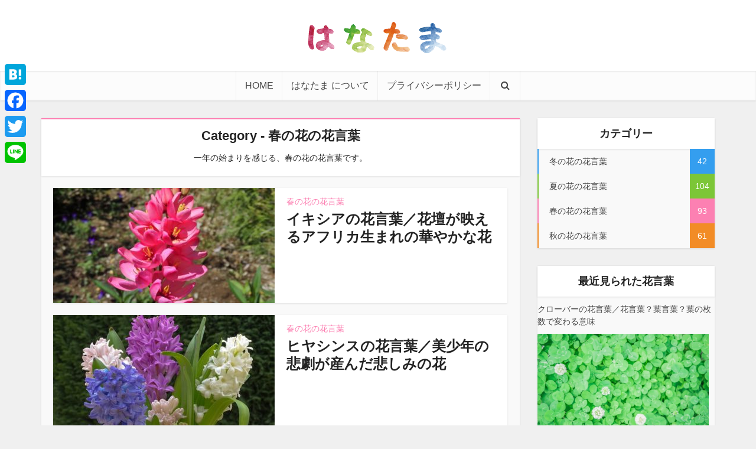

--- FILE ---
content_type: text/html; charset=UTF-8
request_url: https://hanatama.jp/category/language-of-flower-spring
body_size: 16509
content:
<!DOCTYPE html>
<html dir="ltr" lang="ja" class="no-js no-svg">

<head>

<meta http-equiv="Content-Type" content="text/html; charset=UTF-8" />
<meta name="viewport" content="user-scalable=yes, width=device-width, initial-scale=1.0, maximum-scale=1, minimum-scale=1">
<link rel="profile" href="https://gmpg.org/xfn/11" />
<title>春の花の花言葉 | 花言葉のはなたま</title>

	  
		<!-- All in One SEO 4.4.2 - aioseo.com -->
		<meta name="description" content="一年の始まりを感じる、春の花の花言葉です。" />
		<meta name="robots" content="max-snippet:-1, max-image-preview:large, max-video-preview:-1" />
		<link rel="canonical" href="https://hanatama.jp/category/language-of-flower-spring" />
		<link rel="next" href="https://hanatama.jp/category/language-of-flower-spring/page/2" />
		<meta name="generator" content="All in One SEO (AIOSEO) 4.4.2" />
		<meta name="google" content="nositelinkssearchbox" />
		<script type="application/ld+json" class="aioseo-schema">
			{"@context":"https:\/\/schema.org","@graph":[{"@type":"BreadcrumbList","@id":"https:\/\/hanatama.jp\/category\/language-of-flower-spring#breadcrumblist","itemListElement":[{"@type":"ListItem","@id":"https:\/\/hanatama.jp\/#listItem","position":1,"item":{"@type":"WebPage","@id":"https:\/\/hanatama.jp\/","name":"\u30db\u30fc\u30e0","description":"\u82b1\u8a00\u8449\u306e\u7531\u6765\u3092\u30d2\u30e2\u89e3\u3044\u3066\u3044\u304f\u3068\u3001\u82b1\u3088\u308a\u4eba\u306e\u5fc3\u304c\u898b\u3048\u3066\u304d\u307e\u3059\u3002\u82b1\u8a00\u8449\u3092\u6dfb\u3048\u3066\u82b1\u3092\u8d08\u308b\u306a\u3093\u3066\u3001\u65e5\u672c\u4eba\u306b\u306f\u30cf\u30fc\u30c9\u30eb\u9ad8\u3044\u884c\u70ba\u3067\u3059\u304c\u3001\u307e\u3042\u3068\u308a\u3042\u3048\u305a\u3001\u306e\u3093\u3073\u308a\u30a6\u30f3\u30c1\u30af\u3092\u697d\u3057\u3093\u3067\u3082\u3089\u3048\u308c\u3070\u5e78\u3044\u3067\u3059\u3002","url":"https:\/\/hanatama.jp\/"},"nextItem":"https:\/\/hanatama.jp\/category\/language-of-flower-spring#listItem"},{"@type":"ListItem","@id":"https:\/\/hanatama.jp\/category\/language-of-flower-spring#listItem","position":2,"item":{"@type":"WebPage","@id":"https:\/\/hanatama.jp\/category\/language-of-flower-spring","name":"\u6625\u306e\u82b1\u306e\u82b1\u8a00\u8449","description":"\u4e00\u5e74\u306e\u59cb\u307e\u308a\u3092\u611f\u3058\u308b\u3001\u6625\u306e\u82b1\u306e\u82b1\u8a00\u8449\u3067\u3059\u3002","url":"https:\/\/hanatama.jp\/category\/language-of-flower-spring"},"previousItem":"https:\/\/hanatama.jp\/#listItem"}]},{"@type":"CollectionPage","@id":"https:\/\/hanatama.jp\/category\/language-of-flower-spring#collectionpage","url":"https:\/\/hanatama.jp\/category\/language-of-flower-spring","name":"\u6625\u306e\u82b1\u306e\u82b1\u8a00\u8449 | \u82b1\u8a00\u8449\u306e\u306f\u306a\u305f\u307e","description":"\u4e00\u5e74\u306e\u59cb\u307e\u308a\u3092\u611f\u3058\u308b\u3001\u6625\u306e\u82b1\u306e\u82b1\u8a00\u8449\u3067\u3059\u3002","inLanguage":"ja","isPartOf":{"@id":"https:\/\/hanatama.jp\/#website"},"breadcrumb":{"@id":"https:\/\/hanatama.jp\/category\/language-of-flower-spring#breadcrumblist"}},{"@type":"Organization","@id":"https:\/\/hanatama.jp\/#organization","name":"\u82b1\u8a00\u8449\u306e\u306f\u306a\u305f\u307e","url":"https:\/\/hanatama.jp\/"},{"@type":"WebSite","@id":"https:\/\/hanatama.jp\/#website","url":"https:\/\/hanatama.jp\/","name":"\u82b1\u8a00\u8449\u306e\u306f\u306a\u305f\u307e","inLanguage":"ja","publisher":{"@id":"https:\/\/hanatama.jp\/#organization"}}]}
		</script>
		<!-- All in One SEO -->

<link rel='dns-prefetch' href='//static.addtoany.com' />
<link rel='dns-prefetch' href='//fonts.googleapis.com' />
<link rel='dns-prefetch' href='//s.w.org' />
<link rel="alternate" type="application/rss+xml" title="花言葉のはなたま &raquo; フィード" href="https://hanatama.jp/feed" />
<link rel="alternate" type="application/rss+xml" title="花言葉のはなたま &raquo; コメントフィード" href="https://hanatama.jp/comments/feed" />
<link rel="alternate" type="application/rss+xml" title="花言葉のはなたま &raquo; 春の花の花言葉 カテゴリーのフィード" href="https://hanatama.jp/category/language-of-flower-spring/feed" />
		<!-- This site uses the Google Analytics by MonsterInsights plugin v8.18 - Using Analytics tracking - https://www.monsterinsights.com/ -->
							<script src="//www.googletagmanager.com/gtag/js?id=G-JQYLTG1FLH"  data-cfasync="false" data-wpfc-render="false" type="text/javascript" async></script>
			<script data-cfasync="false" data-wpfc-render="false" type="text/javascript">
				var mi_version = '8.18';
				var mi_track_user = true;
				var mi_no_track_reason = '';
				
								var disableStrs = [
										'ga-disable-G-JQYLTG1FLH',
									];

				/* Function to detect opted out users */
				function __gtagTrackerIsOptedOut() {
					for (var index = 0; index < disableStrs.length; index++) {
						if (document.cookie.indexOf(disableStrs[index] + '=true') > -1) {
							return true;
						}
					}

					return false;
				}

				/* Disable tracking if the opt-out cookie exists. */
				if (__gtagTrackerIsOptedOut()) {
					for (var index = 0; index < disableStrs.length; index++) {
						window[disableStrs[index]] = true;
					}
				}

				/* Opt-out function */
				function __gtagTrackerOptout() {
					for (var index = 0; index < disableStrs.length; index++) {
						document.cookie = disableStrs[index] + '=true; expires=Thu, 31 Dec 2099 23:59:59 UTC; path=/';
						window[disableStrs[index]] = true;
					}
				}

				if ('undefined' === typeof gaOptout) {
					function gaOptout() {
						__gtagTrackerOptout();
					}
				}
								window.dataLayer = window.dataLayer || [];

				window.MonsterInsightsDualTracker = {
					helpers: {},
					trackers: {},
				};
				if (mi_track_user) {
					function __gtagDataLayer() {
						dataLayer.push(arguments);
					}

					function __gtagTracker(type, name, parameters) {
						if (!parameters) {
							parameters = {};
						}

						if (parameters.send_to) {
							__gtagDataLayer.apply(null, arguments);
							return;
						}

						if (type === 'event') {
														parameters.send_to = monsterinsights_frontend.v4_id;
							var hookName = name;
							if (typeof parameters['event_category'] !== 'undefined') {
								hookName = parameters['event_category'] + ':' + name;
							}

							if (typeof MonsterInsightsDualTracker.trackers[hookName] !== 'undefined') {
								MonsterInsightsDualTracker.trackers[hookName](parameters);
							} else {
								__gtagDataLayer('event', name, parameters);
							}
							
						} else {
							__gtagDataLayer.apply(null, arguments);
						}
					}

					__gtagTracker('js', new Date());
					__gtagTracker('set', {
						'developer_id.dZGIzZG': true,
											});
										__gtagTracker('config', 'G-JQYLTG1FLH', {"forceSSL":"true"} );
															window.gtag = __gtagTracker;										(function () {
						/* https://developers.google.com/analytics/devguides/collection/analyticsjs/ */
						/* ga and __gaTracker compatibility shim. */
						var noopfn = function () {
							return null;
						};
						var newtracker = function () {
							return new Tracker();
						};
						var Tracker = function () {
							return null;
						};
						var p = Tracker.prototype;
						p.get = noopfn;
						p.set = noopfn;
						p.send = function () {
							var args = Array.prototype.slice.call(arguments);
							args.unshift('send');
							__gaTracker.apply(null, args);
						};
						var __gaTracker = function () {
							var len = arguments.length;
							if (len === 0) {
								return;
							}
							var f = arguments[len - 1];
							if (typeof f !== 'object' || f === null || typeof f.hitCallback !== 'function') {
								if ('send' === arguments[0]) {
									var hitConverted, hitObject = false, action;
									if ('event' === arguments[1]) {
										if ('undefined' !== typeof arguments[3]) {
											hitObject = {
												'eventAction': arguments[3],
												'eventCategory': arguments[2],
												'eventLabel': arguments[4],
												'value': arguments[5] ? arguments[5] : 1,
											}
										}
									}
									if ('pageview' === arguments[1]) {
										if ('undefined' !== typeof arguments[2]) {
											hitObject = {
												'eventAction': 'page_view',
												'page_path': arguments[2],
											}
										}
									}
									if (typeof arguments[2] === 'object') {
										hitObject = arguments[2];
									}
									if (typeof arguments[5] === 'object') {
										Object.assign(hitObject, arguments[5]);
									}
									if ('undefined' !== typeof arguments[1].hitType) {
										hitObject = arguments[1];
										if ('pageview' === hitObject.hitType) {
											hitObject.eventAction = 'page_view';
										}
									}
									if (hitObject) {
										action = 'timing' === arguments[1].hitType ? 'timing_complete' : hitObject.eventAction;
										hitConverted = mapArgs(hitObject);
										__gtagTracker('event', action, hitConverted);
									}
								}
								return;
							}

							function mapArgs(args) {
								var arg, hit = {};
								var gaMap = {
									'eventCategory': 'event_category',
									'eventAction': 'event_action',
									'eventLabel': 'event_label',
									'eventValue': 'event_value',
									'nonInteraction': 'non_interaction',
									'timingCategory': 'event_category',
									'timingVar': 'name',
									'timingValue': 'value',
									'timingLabel': 'event_label',
									'page': 'page_path',
									'location': 'page_location',
									'title': 'page_title',
								};
								for (arg in args) {
																		if (!(!args.hasOwnProperty(arg) || !gaMap.hasOwnProperty(arg))) {
										hit[gaMap[arg]] = args[arg];
									} else {
										hit[arg] = args[arg];
									}
								}
								return hit;
							}

							try {
								f.hitCallback();
							} catch (ex) {
							}
						};
						__gaTracker.create = newtracker;
						__gaTracker.getByName = newtracker;
						__gaTracker.getAll = function () {
							return [];
						};
						__gaTracker.remove = noopfn;
						__gaTracker.loaded = true;
						window['__gaTracker'] = __gaTracker;
					})();
									} else {
										console.log("");
					(function () {
						function __gtagTracker() {
							return null;
						}

						window['__gtagTracker'] = __gtagTracker;
						window['gtag'] = __gtagTracker;
					})();
									}
			</script>
				<!-- / Google Analytics by MonsterInsights -->
				<script type="text/javascript">
			window._wpemojiSettings = {"baseUrl":"https:\/\/s.w.org\/images\/core\/emoji\/12.0.0-1\/72x72\/","ext":".png","svgUrl":"https:\/\/s.w.org\/images\/core\/emoji\/12.0.0-1\/svg\/","svgExt":".svg","source":{"concatemoji":"https:\/\/hanatama.jp\/wp-includes\/js\/wp-emoji-release.min.js?ver=5.4.2"}};
			/*! This file is auto-generated */
			!function(e,a,t){var r,n,o,i,p=a.createElement("canvas"),s=p.getContext&&p.getContext("2d");function c(e,t){var a=String.fromCharCode;s.clearRect(0,0,p.width,p.height),s.fillText(a.apply(this,e),0,0);var r=p.toDataURL();return s.clearRect(0,0,p.width,p.height),s.fillText(a.apply(this,t),0,0),r===p.toDataURL()}function l(e){if(!s||!s.fillText)return!1;switch(s.textBaseline="top",s.font="600 32px Arial",e){case"flag":return!c([127987,65039,8205,9895,65039],[127987,65039,8203,9895,65039])&&(!c([55356,56826,55356,56819],[55356,56826,8203,55356,56819])&&!c([55356,57332,56128,56423,56128,56418,56128,56421,56128,56430,56128,56423,56128,56447],[55356,57332,8203,56128,56423,8203,56128,56418,8203,56128,56421,8203,56128,56430,8203,56128,56423,8203,56128,56447]));case"emoji":return!c([55357,56424,55356,57342,8205,55358,56605,8205,55357,56424,55356,57340],[55357,56424,55356,57342,8203,55358,56605,8203,55357,56424,55356,57340])}return!1}function d(e){var t=a.createElement("script");t.src=e,t.defer=t.type="text/javascript",a.getElementsByTagName("head")[0].appendChild(t)}for(i=Array("flag","emoji"),t.supports={everything:!0,everythingExceptFlag:!0},o=0;o<i.length;o++)t.supports[i[o]]=l(i[o]),t.supports.everything=t.supports.everything&&t.supports[i[o]],"flag"!==i[o]&&(t.supports.everythingExceptFlag=t.supports.everythingExceptFlag&&t.supports[i[o]]);t.supports.everythingExceptFlag=t.supports.everythingExceptFlag&&!t.supports.flag,t.DOMReady=!1,t.readyCallback=function(){t.DOMReady=!0},t.supports.everything||(n=function(){t.readyCallback()},a.addEventListener?(a.addEventListener("DOMContentLoaded",n,!1),e.addEventListener("load",n,!1)):(e.attachEvent("onload",n),a.attachEvent("onreadystatechange",function(){"complete"===a.readyState&&t.readyCallback()})),(r=t.source||{}).concatemoji?d(r.concatemoji):r.wpemoji&&r.twemoji&&(d(r.twemoji),d(r.wpemoji)))}(window,document,window._wpemojiSettings);
		</script>
		<style type="text/css">
img.wp-smiley,
img.emoji {
	display: inline !important;
	border: none !important;
	box-shadow: none !important;
	height: 1em !important;
	width: 1em !important;
	margin: 0 .07em !important;
	vertical-align: -0.1em !important;
	background: none !important;
	padding: 0 !important;
}
</style>
	<link rel='stylesheet' id='wp-block-library-css'  href='https://hanatama.jp/wp-includes/css/dist/block-library/style.min.css?ver=5.4.2' type='text/css' media='all' />
<style id='wp-block-library-inline-css' type='text/css'>
.has-text-align-justify{text-align:justify;}
</style>
<link rel='stylesheet' id='quads-style-css-css'  href='https://hanatama.jp/wp-content/plugins/quick-adsense-reloaded/includes/gutenberg/dist/blocks.style.build.css?ver=2.0.73' type='text/css' media='all' />
<link rel='stylesheet' id='redux-extendify-styles-css'  href='https://hanatama.jp/wp-content/plugins/redux-framework/redux-core/assets/css/extendify-utilities.css?ver=4.4.4' type='text/css' media='all' />
<link rel='stylesheet' id='avatar-manager-css'  href='https://hanatama.jp/wp-content/plugins/avatar-manager/assets/css/avatar-manager.min.css?ver=1.2.1' type='text/css' media='all' />
<link rel='stylesheet' id='contact-form-7-css'  href='https://hanatama.jp/wp-content/plugins/contact-form-7/includes/css/styles.css?ver=5.3.2' type='text/css' media='all' />
<link rel='stylesheet' id='toc-screen-css'  href='https://hanatama.jp/wp-content/plugins/table-of-contents-plus/screen.min.css?ver=2302' type='text/css' media='all' />
<style id='toc-screen-inline-css' type='text/css'>
div#toc_container {background: #ffffff;border: 1px solid #ccc;}
</style>
<link rel='stylesheet' id='wp-lightbox-2.min.css-css'  href='https://hanatama.jp/wp-content/plugins/wp-lightbox-2/styles/lightbox.min.css?ver=1.3.4' type='text/css' media='all' />
<link rel='stylesheet' id='vce-fonts-css'  href='https://fonts.googleapis.com/css?family=%3A400&#038;subset=latin&#038;ver=2.9.2' type='text/css' media='all' />
<link rel='stylesheet' id='vce-style-css'  href='https://hanatama.jp/wp-content/themes/voice/assets/css/min.css?ver=2.9.2' type='text/css' media='all' />
<style id='vce-style-inline-css' type='text/css'>
body, button, input, select, textarea {font-size: 1.6rem;}.vce-single .entry-headline p{font-size: 2.2rem;}.main-navigation a{font-size: 1.6rem;}.sidebar .widget-title{font-size: 1.8rem;}.sidebar .widget, .vce-lay-c .entry-content, .vce-lay-h .entry-content {font-size: 1.4rem;}.vce-featured-link-article{font-size: 5.2rem;}.vce-featured-grid-big.vce-featured-grid .vce-featured-link-article{font-size: 3.4rem;}.vce-featured-grid .vce-featured-link-article{font-size: 2.2rem;}h1 { font-size: 4.5rem; }h2 { font-size: 4.0rem; }h3 { font-size: 3.5rem; }h4 { font-size: 2.5rem; }h5 { font-size: 2.0rem; }h6 { font-size: 1.8rem; }.comment-reply-title, .main-box-title{font-size: 2.2rem;}h1.entry-title{font-size: 4.5rem;}.vce-lay-a .entry-title a{font-size: 3.4rem;}.vce-lay-b .entry-title{font-size: 2.4rem;}.vce-lay-c .entry-title, .vce-sid-none .vce-lay-c .entry-title{font-size: 2.2rem;}.vce-lay-d .entry-title{font-size: 1.5rem;}.vce-lay-e .entry-title{font-size: 1.4rem;}.vce-lay-f .entry-title{font-size: 1.4rem;}.vce-lay-g .entry-title a, .vce-lay-g .entry-title a:hover{font-size: 3.0rem;}.vce-lay-h .entry-title{font-size: 2.4rem;}.entry-meta div,.entry-meta div a,.vce-lay-g .meta-item,.vce-lay-c .meta-item{font-size: 1.4rem;}.vce-lay-d .meta-category a,.vce-lay-d .entry-meta div,.vce-lay-d .entry-meta div a,.vce-lay-e .entry-meta div,.vce-lay-e .entry-meta div a,.vce-lay-e .fn,.vce-lay-e .meta-item{font-size: 1.3rem;}body {background-color:#f0f0f0;}body,.mks_author_widget h3,.site-description,.meta-category a,textarea {font-family: '';font-weight: ;}h1,h2,h3,h4,h5,h6,blockquote,.vce-post-link,.site-title,.site-title a,.main-box-title,.comment-reply-title,.entry-title a,.vce-single .entry-headline p,.vce-prev-next-link,.author-title,.mks_pullquote,.widget_rss ul li .rsswidget,#bbpress-forums .bbp-forum-title,#bbpress-forums .bbp-topic-permalink {font-family: '';font-weight: ;}.main-navigation a,.sidr a{font-family: '';font-weight: ;}.vce-single .entry-content,.vce-single .entry-headline,.vce-single .entry-footer,.vce-share-bar {width: 660px;}.vce-lay-a .lay-a-content{width: 660px;max-width: 660px;}.vce-page .entry-content,.vce-page .entry-title-page {width: 660px;}.vce-sid-none .vce-single .entry-content,.vce-sid-none .vce-single .entry-headline,.vce-sid-none .vce-single .entry-footer {width: 660px;}.vce-sid-none .vce-page .entry-content,.vce-sid-none .vce-page .entry-title-page,.error404 .entry-content {width: 660px;max-width: 660px;}body, button, input, select, textarea{color: #444444;}h1,h2,h3,h4,h5,h6,.entry-title a,.prev-next-nav a,#bbpress-forums .bbp-forum-title, #bbpress-forums .bbp-topic-permalink,.woocommerce ul.products li.product .price .amount{color: #232323;}a,.entry-title a:hover,.vce-prev-next-link:hover,.vce-author-links a:hover,.required,.error404 h4,.prev-next-nav a:hover,#bbpress-forums .bbp-forum-title:hover, #bbpress-forums .bbp-topic-permalink:hover,.woocommerce ul.products li.product h3:hover,.woocommerce ul.products li.product h3:hover mark,.main-box-title a:hover{color: #73a71f;}.vce-square,.vce-main-content .mejs-controls .mejs-time-rail .mejs-time-current,button,input[type="button"],input[type="reset"],input[type="submit"],.vce-button,.pagination-wapper a,#vce-pagination .next.page-numbers,#vce-pagination .prev.page-numbers,#vce-pagination .page-numbers,#vce-pagination .page-numbers.current,.vce-link-pages a,#vce-pagination a,.vce-load-more a,.vce-slider-pagination .owl-nav > div,.vce-mega-menu-posts-wrap .owl-nav > div,.comment-reply-link:hover,.vce-featured-section a,.vce-lay-g .vce-featured-info .meta-category a,.vce-404-menu a,.vce-post.sticky .meta-image:before,#vce-pagination .page-numbers:hover,#bbpress-forums .bbp-pagination .current,#bbpress-forums .bbp-pagination a:hover,.woocommerce #respond input#submit,.woocommerce a.button,.woocommerce button.button,.woocommerce input.button,.woocommerce ul.products li.product .added_to_cart,.woocommerce #respond input#submit:hover,.woocommerce a.button:hover,.woocommerce button.button:hover,.woocommerce input.button:hover,.woocommerce ul.products li.product .added_to_cart:hover,.woocommerce #respond input#submit.alt,.woocommerce a.button.alt,.woocommerce button.button.alt,.woocommerce input.button.alt,.woocommerce #respond input#submit.alt:hover, .woocommerce a.button.alt:hover, .woocommerce button.button.alt:hover, .woocommerce input.button.alt:hover,.woocommerce span.onsale,.woocommerce .widget_price_filter .ui-slider .ui-slider-range,.woocommerce .widget_price_filter .ui-slider .ui-slider-handle,.comments-holder .navigation .page-numbers.current,.vce-lay-a .vce-read-more:hover,.vce-lay-c .vce-read-more:hover{background-color: #73a71f;}#vce-pagination .page-numbers,.comments-holder .navigation .page-numbers{background: transparent;color: #73a71f;border: 1px solid #73a71f;}.comments-holder .navigation .page-numbers:hover{background: #73a71f;border: 1px solid #73a71f;}.bbp-pagination-links a{background: transparent;color: #73a71f;border: 1px solid #73a71f !important;}#vce-pagination .page-numbers.current,.bbp-pagination-links span.current,.comments-holder .navigation .page-numbers.current{border: 1px solid #73a71f;}.widget_categories .cat-item:before,.widget_categories .cat-item .count{background: #73a71f;}.comment-reply-link,.vce-lay-a .vce-read-more,.vce-lay-c .vce-read-more{border: 1px solid #73a71f;}.entry-meta div,.entry-meta-count,.entry-meta div a,.comment-metadata a,.meta-category span,.meta-author-wrapped,.wp-caption .wp-caption-text,.widget_rss .rss-date,.sidebar cite,.site-footer cite,.sidebar .vce-post-list .entry-meta div,.sidebar .vce-post-list .entry-meta div a,.sidebar .vce-post-list .fn,.sidebar .vce-post-list .fn a,.site-footer .vce-post-list .entry-meta div,.site-footer .vce-post-list .entry-meta div a,.site-footer .vce-post-list .fn,.site-footer .vce-post-list .fn a,#bbpress-forums .bbp-topic-started-by,#bbpress-forums .bbp-topic-started-in,#bbpress-forums .bbp-forum-info .bbp-forum-content,#bbpress-forums p.bbp-topic-meta,span.bbp-admin-links a,.bbp-reply-post-date,#bbpress-forums li.bbp-header,#bbpress-forums li.bbp-footer,.woocommerce .woocommerce-result-count,.woocommerce .product_meta{color: #9b9b9b;}.main-box-title, .comment-reply-title, .main-box-head{background: #ffffff;color: #232323;}.main-box-title a{color: #232323;}.sidebar .widget .widget-title a{color: #232323;}.main-box,.comment-respond,.prev-next-nav{background: #f9f9f9;}.vce-post,ul.comment-list > li.comment,.main-box-single,.ie8 .vce-single,#disqus_thread,.vce-author-card,.vce-author-card .vce-content-outside,.mks-bredcrumbs-container,ul.comment-list > li.pingback{background: #ffffff;}.mks_tabs.horizontal .mks_tab_nav_item.active{border-bottom: 1px solid #ffffff;}.mks_tabs.horizontal .mks_tab_item,.mks_tabs.vertical .mks_tab_nav_item.active,.mks_tabs.horizontal .mks_tab_nav_item.active{background: #ffffff;}.mks_tabs.vertical .mks_tab_nav_item.active{border-right: 1px solid #ffffff;}#vce-pagination,.vce-slider-pagination .owl-controls,.vce-content-outside,.comments-holder .navigation{background: #f3f3f3;}.sidebar .widget-title{background: #ffffff;color: #232323;}.sidebar .widget{background: #f9f9f9;}.sidebar .widget,.sidebar .widget li a,.sidebar .mks_author_widget h3 a,.sidebar .mks_author_widget h3,.sidebar .vce-search-form .vce-search-input,.sidebar .vce-search-form .vce-search-input:focus{color: #444444;}.sidebar .widget li a:hover,.sidebar .widget a,.widget_nav_menu li.menu-item-has-children:hover:after,.widget_pages li.page_item_has_children:hover:after{color: #73a71f;}.sidebar .tagcloud a {border: 1px solid #73a71f;}.sidebar .mks_author_link,.sidebar .tagcloud a:hover,.sidebar .mks_themeforest_widget .more,.sidebar button,.sidebar input[type="button"],.sidebar input[type="reset"],.sidebar input[type="submit"],.sidebar .vce-button,.sidebar .bbp_widget_login .button{background-color: #73a71f;}.sidebar .mks_author_widget .mks_autor_link_wrap,.sidebar .mks_themeforest_widget .mks_read_more,.widget .meks-instagram-follow-link {background: #f3f3f3;}.sidebar #wp-calendar caption,.sidebar .recentcomments,.sidebar .post-date,.sidebar #wp-calendar tbody{color: rgba(68,68,68,0.7);}.site-footer{background: #c37237;}.site-footer .widget-title{color: #ffffff;}.site-footer,.site-footer .widget,.site-footer .widget li a,.site-footer .mks_author_widget h3 a,.site-footer .mks_author_widget h3,.site-footer .vce-search-form .vce-search-input,.site-footer .vce-search-form .vce-search-input:focus{color: #f9f9f9;}.site-footer .widget li a:hover,.site-footer .widget a,.site-info a{color: #73a71f;}.site-footer .tagcloud a {border: 1px solid #73a71f;}.site-footer .mks_author_link,.site-footer .mks_themeforest_widget .more,.site-footer button,.site-footer input[type="button"],.site-footer input[type="reset"],.site-footer input[type="submit"],.site-footer .vce-button,.site-footer .tagcloud a:hover{background-color: #73a71f;}.site-footer #wp-calendar caption,.site-footer .recentcomments,.site-footer .post-date,.site-footer #wp-calendar tbody,.site-footer .site-info{color: rgba(249,249,249,0.7);}.top-header,.top-nav-menu li .sub-menu{background: #3a3a3a;}.top-header,.top-header a{color: #ffffff;}.top-header .vce-search-form .vce-search-input,.top-header .vce-search-input:focus,.top-header .vce-search-submit{color: #ffffff;}.top-header .vce-search-form .vce-search-input::-webkit-input-placeholder { color: #ffffff;}.top-header .vce-search-form .vce-search-input:-moz-placeholder { color: #ffffff;}.top-header .vce-search-form .vce-search-input::-moz-placeholder { color: #ffffff;}.top-header .vce-search-form .vce-search-input:-ms-input-placeholder { color: #ffffff;}.header-1-wrapper{height: 120px;padding-top: 0px;}.header-2-wrapper,.header-3-wrapper{height: 120px;}.header-2-wrapper .site-branding,.header-3-wrapper .site-branding{top: 0px;left: 0px;}.site-title a, .site-title a:hover{color: #232323;}.site-description{color: #aaaaaa;}.main-header{background-color: #ffffff;}.header-bottom-wrapper{background: #fcfcfc;}.vce-header-ads{margin: 15px 0;}.header-3-wrapper .nav-menu > li > a{padding: 50px 15px;}.header-sticky,.sidr{background: rgba(252,252,252,0.95);}.ie8 .header-sticky{background: #ffffff;}.main-navigation a,.nav-menu .vce-mega-menu > .sub-menu > li > a,.sidr li a,.vce-menu-parent{color: #4a4a4a;}.nav-menu > li:hover > a,.nav-menu > .current_page_item > a,.nav-menu > .current-menu-item > a,.nav-menu > .current-menu-ancestor > a,.main-navigation a.vce-item-selected,.main-navigation ul ul li:hover > a,.nav-menu ul .current-menu-item a,.nav-menu ul .current_page_item a,.vce-menu-parent:hover,.sidr li a:hover,.sidr li.sidr-class-current_page_item > a,.main-navigation li.current-menu-item.fa:before,.vce-responsive-nav{color: #73a71f;}#sidr-id-vce_main_navigation_menu .soc-nav-menu li a:hover {color: #ffffff;}.nav-menu > li:hover > a,.nav-menu > .current_page_item > a,.nav-menu > .current-menu-item > a,.nav-menu > .current-menu-ancestor > a,.main-navigation a.vce-item-selected,.main-navigation ul ul,.header-sticky .nav-menu > .current_page_item:hover > a,.header-sticky .nav-menu > .current-menu-item:hover > a,.header-sticky .nav-menu > .current-menu-ancestor:hover > a,.header-sticky .main-navigation a.vce-item-selected:hover{background-color: #ffffff;}.search-header-wrap ul {border-top: 2px solid #73a71f;}.vce-cart-icon a.vce-custom-cart span,.sidr-class-vce-custom-cart .sidr-class-vce-cart-count {background: #73a71f;font-family: '';}.vce-border-top .main-box-title{border-top: 2px solid #73a71f;}.tagcloud a:hover,.sidebar .widget .mks_author_link,.sidebar .widget.mks_themeforest_widget .more,.site-footer .widget .mks_author_link,.site-footer .widget.mks_themeforest_widget .more,.vce-lay-g .entry-meta div,.vce-lay-g .fn,.vce-lay-g .fn a{color: #FFF;}.vce-featured-header .vce-featured-header-background{opacity: 0.5}.vce-featured-grid .vce-featured-header-background,.vce-post-big .vce-post-img:after,.vce-post-slider .vce-post-img:after{opacity: 0.5}.vce-featured-grid .owl-item:hover .vce-grid-text .vce-featured-header-background,.vce-post-big li:hover .vce-post-img:after,.vce-post-slider li:hover .vce-post-img:after {opacity: 0.8}.vce-featured-grid.vce-featured-grid-big .vce-featured-header-background,.vce-post-big .vce-post-img:after,.vce-post-slider .vce-post-img:after{opacity: 0.5}.vce-featured-grid.vce-featured-grid-big .owl-item:hover .vce-grid-text .vce-featured-header-background,.vce-post-big li:hover .vce-post-img:after,.vce-post-slider li:hover .vce-post-img:after {opacity: 0.8}#back-top {background: #73a71f}.sidr input[type=text]{background: rgba(74,74,74,0.1);color: rgba(74,74,74,0.5);}.is-style-solid-color{background-color: #73a71f;color: #ffffff;}.wp-block-image figcaption{color: #9b9b9b;}.wp-block-cover .wp-block-cover-image-text, .wp-block-cover .wp-block-cover-text, .wp-block-cover h2, .wp-block-cover-image .wp-block-cover-image-text, .wp-block-cover-image .wp-block-cover-text, .wp-block-cover-image h2,p.has-drop-cap:not(:focus)::first-letter,p.wp-block-subhead{font-family: '';font-weight: ;}.wp-block-cover .wp-block-cover-image-text, .wp-block-cover .wp-block-cover-text, .wp-block-cover h2, .wp-block-cover-image .wp-block-cover-image-text, .wp-block-cover-image .wp-block-cover-text, .wp-block-cover-image h2{font-size: 2.5rem;}p.wp-block-subhead{font-size: 2.2rem;}.wp-block-button__link{background: #73a71f}.wp-block-search .wp-block-search__button{color: #ffffff}.meta-image:hover a img,.vce-lay-h .img-wrap:hover .meta-image > img,.img-wrp:hover img,.vce-gallery-big:hover img,.vce-gallery .gallery-item:hover img,.wp-block-gallery .blocks-gallery-item:hover img,.vce_posts_widget .vce-post-big li:hover img,.vce-featured-grid .owl-item:hover img,.vce-post-img:hover img,.mega-menu-img:hover img{-webkit-transform: scale(1.1);-moz-transform: scale(1.1);-o-transform: scale(1.1);-ms-transform: scale(1.1);transform: scale(1.1);}.has-small-font-size{ font-size: 1.2rem;}.has-large-font-size{ font-size: 1.9rem;}.has-huge-font-size{ font-size: 2.3rem;}@media(min-width: 671px){.has-small-font-size{ font-size: 1.3rem;}.has-normal-font-size{ font-size: 1.6rem;}.has-large-font-size{ font-size: 2.1rem;}.has-huge-font-size{ font-size: 2.8rem;}}.has-vce-acc-background-color{ background-color: #73a71f;}.has-vce-acc-color{ color: #73a71f;}.has-vce-meta-background-color{ background-color: #9b9b9b;}.has-vce-meta-color{ color: #9b9b9b;}.has-vce-txt-background-color{ background-color: #444444;}.has-vce-txt-color{ color: #444444;}.has-vce-bg-background-color{ background-color: #ffffff;}.has-vce-bg-color{ color: #ffffff;}.has-vce-cat-0-background-color{ background-color: ;}.has-vce-cat-0-color{ color: ;}.has-vce-cat-2-background-color{ background-color: #7cc637;}.has-vce-cat-2-color{ color: #7cc637;}.has-vce-cat-3-background-color{ background-color: #fc80b2;}.has-vce-cat-3-color{ color: #fc80b2;}.has-vce-cat-4-background-color{ background-color: #f28c26;}.has-vce-cat-4-color{ color: #f28c26;}.has-vce-cat-5-background-color{ background-color: #349eef;}.has-vce-cat-5-color{ color: #349eef;}a.category-2, .sidebar .widget .vce-post-list a.category-2{ color: #7cc637;}body.category-2 .main-box-title, .main-box-title.cat-2 { border-top: 2px solid #7cc637;}.widget_categories li.cat-item-2 .count { background: #7cc637;}.widget_categories li.cat-item-2:before { background:#7cc637;}.vce-featured-section .category-2, .vce-post-big .meta-category a.category-2, .vce-post-slider .meta-category a.category-2{ background-color: #7cc637;}.vce-lay-g .vce-featured-info .meta-category a.category-2{ background-color: #7cc637;}.vce-lay-h header .meta-category a.category-2{ background-color: #7cc637;}a.category-3, .sidebar .widget .vce-post-list a.category-3{ color: #fc80b2;}body.category-3 .main-box-title, .main-box-title.cat-3 { border-top: 2px solid #fc80b2;}.widget_categories li.cat-item-3 .count { background: #fc80b2;}.widget_categories li.cat-item-3:before { background:#fc80b2;}.vce-featured-section .category-3, .vce-post-big .meta-category a.category-3, .vce-post-slider .meta-category a.category-3{ background-color: #fc80b2;}.vce-lay-g .vce-featured-info .meta-category a.category-3{ background-color: #fc80b2;}.vce-lay-h header .meta-category a.category-3{ background-color: #fc80b2;}a.category-4, .sidebar .widget .vce-post-list a.category-4{ color: #f28c26;}body.category-4 .main-box-title, .main-box-title.cat-4 { border-top: 2px solid #f28c26;}.widget_categories li.cat-item-4 .count { background: #f28c26;}.widget_categories li.cat-item-4:before { background:#f28c26;}.vce-featured-section .category-4, .vce-post-big .meta-category a.category-4, .vce-post-slider .meta-category a.category-4{ background-color: #f28c26;}.vce-lay-g .vce-featured-info .meta-category a.category-4{ background-color: #f28c26;}.vce-lay-h header .meta-category a.category-4{ background-color: #f28c26;}a.category-5, .sidebar .widget .vce-post-list a.category-5{ color: #349eef;}body.category-5 .main-box-title, .main-box-title.cat-5 { border-top: 2px solid #349eef;}.widget_categories li.cat-item-5 .count { background: #349eef;}.widget_categories li.cat-item-5:before { background:#349eef;}.vce-featured-section .category-5, .vce-post-big .meta-category a.category-5, .vce-post-slider .meta-category a.category-5{ background-color: #349eef;}.vce-lay-g .vce-featured-info .meta-category a.category-5{ background-color: #349eef;}.vce-lay-h header .meta-category a.category-5{ background-color: #349eef;}
</style>
<link rel='stylesheet' id='vce_child_load_scripts-css'  href='https://hanatama.jp/wp-content/themes/voice-child/style.css?ver=2.9.2' type='text/css' media='screen' />
<link rel='stylesheet' id='addtoany-css'  href='https://hanatama.jp/wp-content/plugins/add-to-any/addtoany.min.css?ver=1.16' type='text/css' media='all' />
<style id='addtoany-inline-css' type='text/css'>
@media screen and (max-width:980px){
.a2a_floating_style.a2a_vertical_style{display:none;}
}
</style>
<link rel='stylesheet' id='jetpack_css-css'  href='https://hanatama.jp/wp-content/plugins/jetpack/css/jetpack.css?ver=9.1.3' type='text/css' media='all' />
<script type='text/javascript' src='https://hanatama.jp/wp-content/plugins/google-analytics-for-wordpress/assets/js/frontend-gtag.min.js?ver=8.18'></script>
<script data-cfasync="false" data-wpfc-render="false" type="text/javascript" id='monsterinsights-frontend-script-js-extra'>/* <![CDATA[ */
var monsterinsights_frontend = {"js_events_tracking":"true","download_extensions":"doc,pdf,ppt,zip,xls,docx,pptx,xlsx","inbound_paths":"[]","home_url":"https:\/\/hanatama.jp","hash_tracking":"false","v4_id":"G-JQYLTG1FLH"};/* ]]> */
</script>
<script type='text/javascript'>
window.a2a_config=window.a2a_config||{};a2a_config.callbacks=[];a2a_config.overlays=[];a2a_config.templates={};a2a_localize = {
	Share: "共有",
	Save: "ブックマーク",
	Subscribe: "購読",
	Email: "メール",
	Bookmark: "ブックマーク",
	ShowAll: "すべて表示する",
	ShowLess: "小さく表示する",
	FindServices: "サービスを探す",
	FindAnyServiceToAddTo: "追加するサービスを今すぐ探す",
	PoweredBy: "Powered by",
	ShareViaEmail: "メールでシェアする",
	SubscribeViaEmail: "メールで購読する",
	BookmarkInYourBrowser: "ブラウザにブックマーク",
	BookmarkInstructions: "このページをブックマークするには、 Ctrl+D または \u2318+D を押下。",
	AddToYourFavorites: "お気に入りに追加",
	SendFromWebOrProgram: "任意のメールアドレスまたはメールプログラムから送信",
	EmailProgram: "メールプログラム",
	More: "詳細&#8230;",
	ThanksForSharing: "共有ありがとうございます !",
	ThanksForFollowing: "フォローありがとうございます !"
};
</script>
<script type='text/javascript' async src='https://static.addtoany.com/menu/page.js'></script>
<script type='text/javascript' src='https://hanatama.jp/wp-includes/js/jquery/jquery.js?ver=1.12.4-wp'></script>
<script type='text/javascript' src='https://hanatama.jp/wp-includes/js/jquery/jquery-migrate.min.js?ver=1.4.1'></script>
<script type='text/javascript' async src='https://hanatama.jp/wp-content/plugins/add-to-any/addtoany.min.js?ver=1.1'></script>
<script type='text/javascript' src='https://hanatama.jp/wp-content/plugins/avatar-manager/assets/js/avatar-manager.min.js?ver=1.2.1'></script>
<script type='text/javascript' src='https://hanatama.jp/wp-content/plugins/google-analyticator/external-tracking.min.js?ver=6.5.7'></script>
<link rel='https://api.w.org/' href='https://hanatama.jp/wp-json/' />
<link rel="EditURI" type="application/rsd+xml" title="RSD" href="https://hanatama.jp/xmlrpc.php?rsd" />
<link rel="wlwmanifest" type="application/wlwmanifest+xml" href="https://hanatama.jp/wp-includes/wlwmanifest.xml" /> 
<meta name="generator" content="WordPress 5.4.2" />
<meta name="generator" content="Redux 4.4.4" /><style>
		#category-posts-2-internal ul {padding: 0;}
#category-posts-2-internal .cat-post-item img {max-width: initial; max-height: initial; margin: initial;}
#category-posts-2-internal .cat-post-author {margin-bottom: 0;}
#category-posts-2-internal .cat-post-thumbnail {margin: 5px 10px 5px 0;}
#category-posts-2-internal .cat-post-item:before {content: ""; clear: both;}
#category-posts-2-internal .cat-post-excerpt-more {display: inline-block;}
#category-posts-2-internal .cat-post-item {list-style: none; margin: 3px 0 10px; padding: 3px 0;}
#category-posts-2-internal .cat-post-current .cat-post-title {font-weight: bold; text-transform: uppercase;}
#category-posts-2-internal [class*=cat-post-tax] {font-size: 0.85em;}
#category-posts-2-internal [class*=cat-post-tax] * {display:inline-block;}
#category-posts-2-internal .cat-post-item:after {content: ""; display: table;	clear: both;}
#category-posts-2-internal .cat-post-item .cat-post-title {overflow: hidden;text-overflow: ellipsis;white-space: initial;display: -webkit-box;-webkit-line-clamp: 2;-webkit-box-orient: vertical;padding-bottom: 0 !important;}
#category-posts-2-internal .cat-post-item:after {content: ""; display: table;	clear: both;}
#category-posts-2-internal .cat-post-thumbnail {display:block; float:left; margin:5px 10px 5px 0;}
#category-posts-2-internal .cat-post-crop {overflow:hidden;display:block;}
#category-posts-2-internal p {margin:5px 0 0 0}
#category-posts-2-internal li > div {margin:5px 0 0 0; clear:both;}
#category-posts-2-internal .dashicons {vertical-align:middle;}
#category-posts-2-internal .cat-post-thumbnail .cat-post-crop img {height: 250px;}
#category-posts-2-internal .cat-post-thumbnail .cat-post-crop img {width: 444px;}
#category-posts-2-internal .cat-post-thumbnail .cat-post-crop img {object-fit: cover; max-width: 100%; display: block;}
#category-posts-2-internal .cat-post-thumbnail .cat-post-crop-not-supported img {width: 100%;}
#category-posts-2-internal .cat-post-thumbnail {max-width:100%;}
#category-posts-2-internal .cat-post-item img {margin: initial;}
#category-posts-2-internal .cat-post-white span {background-color: white;}
#category-posts-2-internal .cat-post-white img {padding-bottom: 0 !important; -webkit-transition: all 0.3s ease; -moz-transition: all 0.3s ease; -ms-transition: all 0.3s ease; -o-transition: all 0.3s ease; transition: all 0.3s ease;}
#category-posts-2-internal .cat-post-white:hover img {opacity: 0.8;}
</style>
		<script type='text/javascript'>document.cookie = 'quads_browser_width='+screen.width;</script><link rel="icon" href="https://hanatama.jp/wp-content/uploads/2016/11/cropped-hanatama-AppleTouchIcon-32x32.png" sizes="32x32" />
<link rel="icon" href="https://hanatama.jp/wp-content/uploads/2016/11/cropped-hanatama-AppleTouchIcon-192x192.png" sizes="192x192" />
<link rel="apple-touch-icon" href="https://hanatama.jp/wp-content/uploads/2016/11/cropped-hanatama-AppleTouchIcon-180x180.png" />
<meta name="msapplication-TileImage" content="https://hanatama.jp/wp-content/uploads/2016/11/cropped-hanatama-AppleTouchIcon-270x270.png" />
<!-- Google Analytics Tracking by Google Analyticator 6.5.7 -->
<script type="text/javascript">window.google_analytics_uacct = "UA-43972294-10";</script>
<script type="text/javascript">
    var analyticsFileTypes = [];
    var analyticsSnippet = 'enabled';
    var analyticsEventTracking = 'enabled';
</script>
<script type="text/javascript">
	var _gaq = _gaq || [];
  
	_gaq.push(['_setAccount', 'UA-43972294-10']);
    _gaq.push(['_addDevId', 'i9k95']); // Google Analyticator App ID with Google
	_gaq.push(['_trackPageview']);

	(function() {
		var ga = document.createElement('script'); ga.type = 'text/javascript'; ga.async = true;
		                ga.src = ('https:' == document.location.protocol ? 'https://ssl' : 'http://www') + '.google-analytics.com/ga.js';
		                var s = document.getElementsByTagName('script')[0]; s.parentNode.insertBefore(ga, s);
	})();
</script>
</head>

<body class="archive category category-language-of-flower-spring category-3 wp-embed-responsive vce-sid-right voice-v_2_9_2 voice-child">

<div id="vce-main">

<header id="header" class="main-header">
<div class="container header-1-wrapper header-main-area">	
		<div class="vce-res-nav">
	<a class="vce-responsive-nav" href="#sidr-main"><i class="fa fa-bars"></i></a>
</div>
<div class="site-branding">
	<span class="site-title"><a href="https://hanatama.jp/" rel="home" class="has-logo"><picture class="vce-logo"><source media="(min-width: 1024px)" srcset="https://hanatama.jp/wp-content/uploads/2016/11/hanatama-textlogo-small.png"><source srcset="https://hanatama.jp/wp-content/uploads/2016/11/hanatama-textlogo-small.png"><img src="https://hanatama.jp/wp-content/uploads/2016/11/hanatama-textlogo-small.png" alt="花言葉のはなたま"></picture></a></span></div></div>

<div class="header-bottom-wrapper">
	<div class="container">
		<nav id="site-navigation" class="main-navigation" role="navigation">
	<ul id="vce_main_navigation_menu" class="nav-menu"><li id="menu-item-17" class="menu-item menu-item-type-post_type menu-item-object-page menu-item-home menu-item-17"><a href="https://hanatama.jp/">HOME</a><li id="menu-item-182" class="menu-item menu-item-type-post_type menu-item-object-page menu-item-182"><a href="https://hanatama.jp/guide.html">はなたま について</a><li id="menu-item-2355" class="menu-item menu-item-type-post_type menu-item-object-page menu-item-privacy-policy menu-item-2355"><a href="https://hanatama.jp/privacy-policy.html">プライバシーポリシー</a><li class="search-header-wrap"><a class="search_header" href="javascript:void(0)"><i class="fa fa-search"></i></a><ul class="search-header-form-ul"><li><form class="vce-search-form" action="https://hanatama.jp/" method="get">
	<input name="s" class="vce-search-input" size="20" type="text" value="花の名前 or 花言葉で検索！" onfocus="(this.value == '花の名前 or 花言葉で検索！') && (this.value = '')" onblur="(this.value == '') && (this.value = '花の名前 or 花言葉で検索！')" placeholder="花の名前 or 花言葉で検索！" />
		<button type="submit" class="vce-search-submit"><i class="fa fa-search"></i></button> 
</form></li></ul></li></ul></nav>	</div>
</div></header>


<div id="main-wrapper">



	



<div id="content" class="container site-content">

		
	<div id="primary" class="vce-main-content">

		<div class="main-box">

		
	<div class="main-box-head">
		<h1 class="main-box-title">Category - 春の花の花言葉</h1>
					<span class="main-box-subtitle"><p>一年の始まりを感じる、春の花の花言葉です。</p>
</span>
			</div>

			<div class="main-box-inside">

			
				
				
									
					<div class="vce-loop-wrap" >
						<article class="vce-post vce-lay-b post-2505 post type-post status-publish format-standard has-post-thumbnail hentry category-language-of-flower-spring">

 		 	<div class="meta-image">			
			<a href="https://hanatama.jp/ixia.html" title="イキシアの花言葉／花壇が映えるアフリカ生まれの華やかな花">
				<img width="375" height="195" src="https://hanatama.jp/wp-content/uploads/2020/08/Ixia-375x195.jpg" class="attachment-vce-lay-b size-vce-lay-b wp-post-image" alt="" />							</a>
		</div>
		

	<header class="entry-header">
					<span class="meta-category"><a href="https://hanatama.jp/category/language-of-flower-spring" class="category-3">春の花の花言葉</a></span>
				<h2 class="entry-title"><a href="https://hanatama.jp/ixia.html" title="イキシアの花言葉／花壇が映えるアフリカ生まれの華やかな花">イキシアの花言葉／花壇が映えるアフリカ生まれの華やかな花</a></h2>
			</header>

	
</article>
						
						
									
					
						<article class="vce-post vce-lay-b post-2481 post type-post status-publish format-standard has-post-thumbnail hentry category-language-of-flower-spring">

 		 	<div class="meta-image">			
			<a href="https://hanatama.jp/hyacinthus-orientalis.html" title="ヒヤシンスの花言葉／美少年の悲劇が産んだ悲しみの花">
				<img width="375" height="195" src="https://hanatama.jp/wp-content/uploads/2020/06/Hyacinthus-orientalis-375x195.jpg" class="attachment-vce-lay-b size-vce-lay-b wp-post-image" alt="" />							</a>
		</div>
		

	<header class="entry-header">
					<span class="meta-category"><a href="https://hanatama.jp/category/language-of-flower-spring" class="category-3">春の花の花言葉</a></span>
				<h2 class="entry-title"><a href="https://hanatama.jp/hyacinthus-orientalis.html" title="ヒヤシンスの花言葉／美少年の悲劇が産んだ悲しみの花">ヒヤシンスの花言葉／美少年の悲劇が産んだ悲しみの花</a></h2>
			</header>

	
</article>
						
						
									
					
						<article class="vce-post vce-lay-b post-2435 post type-post status-publish format-standard has-post-thumbnail hentry category-language-of-flower-spring">

 		 	<div class="meta-image">			
			<a href="https://hanatama.jp/osmunda-japonica.html" title="ゼンマイの花言葉／食べていいのは女だけ、って知ってた？">
				<img width="375" height="195" src="https://hanatama.jp/wp-content/uploads/2020/02/Osmunda-japonica-375x195.jpg" class="attachment-vce-lay-b size-vce-lay-b wp-post-image" alt="" />							</a>
		</div>
		

	<header class="entry-header">
					<span class="meta-category"><a href="https://hanatama.jp/category/language-of-flower-spring" class="category-3">春の花の花言葉</a></span>
				<h2 class="entry-title"><a href="https://hanatama.jp/osmunda-japonica.html" title="ゼンマイの花言葉／食べていいのは女だけ、って知ってた？">ゼンマイの花言葉／食べていいのは女だけ、って知ってた？</a></h2>
			</header>

	
</article>
						
						
									
					
						<article class="vce-post vce-lay-b post-2422 post type-post status-publish format-standard has-post-thumbnail hentry category-language-of-flower-winter category-language-of-flower-spring">

 		 	<div class="meta-image">			
			<a href="https://hanatama.jp/capsella-bursa-pastoris.html" title="ナズナの花言葉／日本では三味線草、西洋では羊飼いの財布">
				<img width="375" height="195" src="https://hanatama.jp/wp-content/uploads/2020/01/Capsellabursapastoris-375x195.jpg" class="attachment-vce-lay-b size-vce-lay-b wp-post-image" alt="" />							</a>
		</div>
		

	<header class="entry-header">
					<span class="meta-category"><a href="https://hanatama.jp/category/language-of-flower-winter" class="category-5">冬の花の花言葉</a> <span>&bull;</span> <a href="https://hanatama.jp/category/language-of-flower-spring" class="category-3">春の花の花言葉</a></span>
				<h2 class="entry-title"><a href="https://hanatama.jp/capsella-bursa-pastoris.html" title="ナズナの花言葉／日本では三味線草、西洋では羊飼いの財布">ナズナの花言葉／日本では三味線草、西洋では羊飼いの財布</a></h2>
			</header>

	
</article>
						
						
									
					
						<article class="vce-post vce-lay-b post-2411 post type-post status-publish format-standard has-post-thumbnail hentry category-language-of-flower-winter category-language-of-flower-spring">

 		 	<div class="meta-image">			
			<a href="https://hanatama.jp/rhodanthe-anthemoides.html" title="ハナカンザシの花言葉／紙の花？咲きながらのドライフラワー">
				<img width="375" height="195" src="https://hanatama.jp/wp-content/uploads/2020/01/Rhodanthe-anthemoides-375x195.jpg" class="attachment-vce-lay-b size-vce-lay-b wp-post-image" alt="" />							</a>
		</div>
		

	<header class="entry-header">
					<span class="meta-category"><a href="https://hanatama.jp/category/language-of-flower-winter" class="category-5">冬の花の花言葉</a> <span>&bull;</span> <a href="https://hanatama.jp/category/language-of-flower-spring" class="category-3">春の花の花言葉</a></span>
				<h2 class="entry-title"><a href="https://hanatama.jp/rhodanthe-anthemoides.html" title="ハナカンザシの花言葉／紙の花？咲きながらのドライフラワー">ハナカンザシの花言葉／紙の花？咲きながらのドライフラワー</a></h2>
			</header>

	
</article>
						
						
									
					
						<article class="vce-post vce-lay-b post-2400 post type-post status-publish format-standard has-post-thumbnail hentry category-language-of-flower-summer category-language-of-flower-spring">

 		 	<div class="meta-image">			
			<a href="https://hanatama.jp/nigella.html" title="ニゲラの花言葉／幻想的で個性的な花ですが、花言葉に注意！">
				<img width="375" height="195" src="https://hanatama.jp/wp-content/uploads/2019/12/Nigella-375x195.jpg" class="attachment-vce-lay-b size-vce-lay-b wp-post-image" alt="" />							</a>
		</div>
		

	<header class="entry-header">
					<span class="meta-category"><a href="https://hanatama.jp/category/language-of-flower-summer" class="category-2">夏の花の花言葉</a> <span>&bull;</span> <a href="https://hanatama.jp/category/language-of-flower-spring" class="category-3">春の花の花言葉</a></span>
				<h2 class="entry-title"><a href="https://hanatama.jp/nigella.html" title="ニゲラの花言葉／幻想的で個性的な花ですが、花言葉に注意！">ニゲラの花言葉／幻想的で個性的な花ですが、花言葉に注意！</a></h2>
			</header>

	
</article>
						
						
									
					
						<article class="vce-post vce-lay-b post-2387 post type-post status-publish format-standard has-post-thumbnail hentry category-language-of-flower-winter category-language-of-flower-summer category-language-of-flower-spring category-language-of-flower-autumn">

 		 	<div class="meta-image">			
			<a href="https://hanatama.jp/oncidium.html" title="オンシジュームの花言葉／踊るレディの花姿が映す花言葉">
				<img width="375" height="195" src="https://hanatama.jp/wp-content/uploads/2019/12/Oncidium-375x195.jpg" class="attachment-vce-lay-b size-vce-lay-b wp-post-image" alt="" />							</a>
		</div>
		

	<header class="entry-header">
					<span class="meta-category"><a href="https://hanatama.jp/category/language-of-flower-winter" class="category-5">冬の花の花言葉</a> <span>&bull;</span> <a href="https://hanatama.jp/category/language-of-flower-summer" class="category-2">夏の花の花言葉</a> <span>&bull;</span> <a href="https://hanatama.jp/category/language-of-flower-spring" class="category-3">春の花の花言葉</a> <span>&bull;</span> <a href="https://hanatama.jp/category/language-of-flower-autumn" class="category-4">秋の花の花言葉</a></span>
				<h2 class="entry-title"><a href="https://hanatama.jp/oncidium.html" title="オンシジュームの花言葉／踊るレディの花姿が映す花言葉">オンシジュームの花言葉／踊るレディの花姿が映す花言葉</a></h2>
			</header>

	
</article>
						
						
									
					
						<article class="vce-post vce-lay-b post-2340 post type-post status-publish format-standard has-post-thumbnail hentry category-language-of-flower-winter category-language-of-flower-spring">

 		 	<div class="meta-image">			
			<a href="https://hanatama.jp/pericallis-hybrida.html" title="シネラリアの花言葉／元気が出る花言葉なのにお見舞いＮＧ">
				<img width="375" height="195" src="https://hanatama.jp/wp-content/uploads/2019/07/d77325cda982f6a2da69b72a3b32df63-375x195.jpg" class="attachment-vce-lay-b size-vce-lay-b wp-post-image" alt="" />							</a>
		</div>
		

	<header class="entry-header">
					<span class="meta-category"><a href="https://hanatama.jp/category/language-of-flower-winter" class="category-5">冬の花の花言葉</a> <span>&bull;</span> <a href="https://hanatama.jp/category/language-of-flower-spring" class="category-3">春の花の花言葉</a></span>
				<h2 class="entry-title"><a href="https://hanatama.jp/pericallis-hybrida.html" title="シネラリアの花言葉／元気が出る花言葉なのにお見舞いＮＧ">シネラリアの花言葉／元気が出る花言葉なのにお見舞いＮＧ</a></h2>
			</header>

	
</article>
						
						
									
					
						<article class="vce-post vce-lay-b post-2320 post type-post status-publish format-standard has-post-thumbnail hentry category-language-of-flower-spring">

 		 	<div class="meta-image">			
			<a href="https://hanatama.jp/brassica.html" title="ナノハナの花言葉／油菜、野沢菜、青梗菜・・・実は菜の花！？">
				<img width="375" height="195" src="https://hanatama.jp/wp-content/uploads/2019/05/Brassica-375x195.jpg" class="attachment-vce-lay-b size-vce-lay-b wp-post-image" alt="" />							</a>
		</div>
		

	<header class="entry-header">
					<span class="meta-category"><a href="https://hanatama.jp/category/language-of-flower-spring" class="category-3">春の花の花言葉</a></span>
				<h2 class="entry-title"><a href="https://hanatama.jp/brassica.html" title="ナノハナの花言葉／油菜、野沢菜、青梗菜・・・実は菜の花！？">ナノハナの花言葉／油菜、野沢菜、青梗菜・・・実は菜の花！？</a></h2>
			</header>

	
</article>
						
						
									
					
						<article class="vce-post vce-lay-b post-2215 post type-post status-publish format-standard has-post-thumbnail hentry category-language-of-flower-spring">

 		 	<div class="meta-image">			
			<a href="https://hanatama.jp/vaccinium.html" title="ブルーベリーの花言葉／春を告げる花と豊かな実り">
				<img width="375" height="195" src="https://hanatama.jp/wp-content/uploads/2019/02/Vaccinium-375x195.jpg" class="attachment-vce-lay-b size-vce-lay-b wp-post-image" alt="" />							</a>
		</div>
		

	<header class="entry-header">
					<span class="meta-category"><a href="https://hanatama.jp/category/language-of-flower-spring" class="category-3">春の花の花言葉</a></span>
				<h2 class="entry-title"><a href="https://hanatama.jp/vaccinium.html" title="ブルーベリーの花言葉／春を告げる花と豊かな実り">ブルーベリーの花言葉／春を告げる花と豊かな実り</a></h2>
			</header>

	
</article>
						
													</div>
						
				
					<nav id="vce-pagination" class="vce-load-more">
		<a href="https://hanatama.jp/category/language-of-flower-spring/page/2">もっと見る</a>	</nav>

			
			</div>

		</div>

	</div>

		<aside id="sidebar" class="sidebar right">
		<div id="categories-3" class="widget widget_categories"><h4 class="widget-title">カテゴリー</h4>		<ul>
				<li class="cat-item cat-item-5"><a href="https://hanatama.jp/category/language-of-flower-winter" title="寒さに負けない、冬の花の花言葉です。"><span class="category-text">冬の花の花言葉</span><span class="count"><span class="count-hidden">42</span></span></a>
</li>
	<li class="cat-item cat-item-2"><a href="https://hanatama.jp/category/language-of-flower-summer" title="暑さに負けない、夏の花の花言葉です。"><span class="category-text">夏の花の花言葉</span><span class="count"><span class="count-hidden">104</span></span></a>
</li>
	<li class="cat-item cat-item-3 current-cat"><a aria-current="page" href="https://hanatama.jp/category/language-of-flower-spring" title="一年の始まりを感じる、春の花の花言葉です。"><span class="category-text">春の花の花言葉</span><span class="count"><span class="count-hidden">93</span></span></a>
</li>
	<li class="cat-item cat-item-4"><a href="https://hanatama.jp/category/language-of-flower-autumn" title="一年の終わりを感じる、秋の花の花言葉です。"><span class="category-text">秋の花の花言葉</span><span class="count"><span class="count-hidden">61</span></span></a>
</li>
		</ul>
			</div><div id="category-posts-2" class="widget cat-post-widget"><h4 class="widget-title">最近見られた花言葉</h4><ul id="category-posts-2-internal" class="category-posts-internal">
<li class='cat-post-item'><div><a class="cat-post-title" href="https://hanatama.jp/trifolium-repens.html" rel="bookmark">クローバーの花言葉／花言葉？葉言葉？葉の枚数で変わる意味</a></div><div>
<a class="cat-post-thumbnail cat-post-white" href="https://hanatama.jp/trifolium-repens.html" title="クローバーの花言葉／花言葉？葉言葉？葉の枚数で変わる意味"><span class="cat-post-crop cat-post-format cat-post-format-standard"><img width="444" height="250" src="https://hanatama.jp/wp-content/uploads/2018/08/Trifolium-repens.jpg" class="attachment- size- wp-post-image" alt="" data-cat-posts-width="444" data-cat-posts-height="250" srcset="https://hanatama.jp/wp-content/uploads/2018/08/Trifolium-repens.jpg 1200w, https://hanatama.jp/wp-content/uploads/2018/08/Trifolium-repens-300x200.jpg 300w, https://hanatama.jp/wp-content/uploads/2018/08/Trifolium-repens-768x512.jpg 768w, https://hanatama.jp/wp-content/uploads/2018/08/Trifolium-repens-1024x683.jpg 1024w, https://hanatama.jp/wp-content/uploads/2018/08/Trifolium-repens-810x540.jpg 810w, https://hanatama.jp/wp-content/uploads/2018/08/Trifolium-repens-1140x760.jpg 1140w" sizes="(max-width: 444px) 100vw, 444px" /></span></a></div></li><li class='cat-post-item'><div><a class="cat-post-title" href="https://hanatama.jp/celosia.html" rel="bookmark">ケイトウの花言葉／個性が光るキザな男の燃える心を届けよう</a></div><div>
<a class="cat-post-thumbnail cat-post-white" href="https://hanatama.jp/celosia.html" title="ケイトウの花言葉／個性が光るキザな男の燃える心を届けよう"><span class="cat-post-crop cat-post-format cat-post-format-standard"><img width="444" height="250" src="https://hanatama.jp/wp-content/uploads/2017/06/Celosia-argentea.jpg" class="attachment- size- wp-post-image" alt="" data-cat-posts-width="444" data-cat-posts-height="250" srcset="https://hanatama.jp/wp-content/uploads/2017/06/Celosia-argentea.jpg 1200w, https://hanatama.jp/wp-content/uploads/2017/06/Celosia-argentea-300x202.jpg 300w, https://hanatama.jp/wp-content/uploads/2017/06/Celosia-argentea-768x516.jpg 768w, https://hanatama.jp/wp-content/uploads/2017/06/Celosia-argentea-1024x689.jpg 1024w, https://hanatama.jp/wp-content/uploads/2017/06/Celosia-argentea-810x545.jpg 810w, https://hanatama.jp/wp-content/uploads/2017/06/Celosia-argentea-1140x767.jpg 1140w" sizes="(max-width: 444px) 100vw, 444px" /></span></a></div></li><li class='cat-post-item'><div><a class="cat-post-title" href="https://hanatama.jp/begonia.html" rel="bookmark">ベゴニアの花言葉／告白も贈答も何でもOK！花言葉のデパート</a></div><div>
<a class="cat-post-thumbnail cat-post-white" href="https://hanatama.jp/begonia.html" title="ベゴニアの花言葉／告白も贈答も何でもOK！花言葉のデパート"><span class="cat-post-crop cat-post-format cat-post-format-standard"><img width="444" height="250" src="https://hanatama.jp/wp-content/uploads/2017/02/Begonia.jpg" class="attachment- size- wp-post-image" alt="" data-cat-posts-width="444" data-cat-posts-height="250" srcset="https://hanatama.jp/wp-content/uploads/2017/02/Begonia.jpg 1200w, https://hanatama.jp/wp-content/uploads/2017/02/Begonia-300x177.jpg 300w, https://hanatama.jp/wp-content/uploads/2017/02/Begonia-768x453.jpg 768w, https://hanatama.jp/wp-content/uploads/2017/02/Begonia-1024x604.jpg 1024w, https://hanatama.jp/wp-content/uploads/2017/02/Begonia-810x478.jpg 810w, https://hanatama.jp/wp-content/uploads/2017/02/Begonia-1140x673.jpg 1140w" sizes="(max-width: 444px) 100vw, 444px" /></span></a></div></li><li class='cat-post-item'><div><a class="cat-post-title" href="https://hanatama.jp/hypericum-androsaemum.html" rel="bookmark">ヒペリカムの花言葉／華やかに輝く金糸の梅の仲間たち</a></div><div>
<a class="cat-post-thumbnail cat-post-white" href="https://hanatama.jp/hypericum-androsaemum.html" title="ヒペリカムの花言葉／華やかに輝く金糸の梅の仲間たち"><span class="cat-post-crop cat-post-format cat-post-format-standard"><img width="444" height="250" src="https://hanatama.jp/wp-content/uploads/2019/04/Hypericum-androsaemum.jpg" class="attachment- size- wp-post-image" alt="" data-cat-posts-width="444" data-cat-posts-height="250" srcset="https://hanatama.jp/wp-content/uploads/2019/04/Hypericum-androsaemum.jpg 1200w, https://hanatama.jp/wp-content/uploads/2019/04/Hypericum-androsaemum-300x210.jpg 300w, https://hanatama.jp/wp-content/uploads/2019/04/Hypericum-androsaemum-768x538.jpg 768w, https://hanatama.jp/wp-content/uploads/2019/04/Hypericum-androsaemum-1024x717.jpg 1024w, https://hanatama.jp/wp-content/uploads/2019/04/Hypericum-androsaemum-810x567.jpg 810w, https://hanatama.jp/wp-content/uploads/2019/04/Hypericum-androsaemum-1140x798.jpg 1140w" sizes="(max-width: 444px) 100vw, 444px" /></span></a></div></li><li class='cat-post-item'><div><a class="cat-post-title" href="https://hanatama.jp/epiphyllum-oxypetalum.html" rel="bookmark">月下美人の花言葉／命短い純白の大輪の花、繊細だけど官能的</a></div><div>
<a class="cat-post-thumbnail cat-post-white" href="https://hanatama.jp/epiphyllum-oxypetalum.html" title="月下美人の花言葉／命短い純白の大輪の花、繊細だけど官能的"><span class="cat-post-crop cat-post-format cat-post-format-standard"><img width="444" height="250" src="https://hanatama.jp/wp-content/uploads/2017/02/epiphyllum-oxypetalum.jpg" class="attachment- size- wp-post-image" alt="" data-cat-posts-width="444" data-cat-posts-height="250" srcset="https://hanatama.jp/wp-content/uploads/2017/02/epiphyllum-oxypetalum.jpg 1200w, https://hanatama.jp/wp-content/uploads/2017/02/epiphyllum-oxypetalum-300x200.jpg 300w, https://hanatama.jp/wp-content/uploads/2017/02/epiphyllum-oxypetalum-768x512.jpg 768w, https://hanatama.jp/wp-content/uploads/2017/02/epiphyllum-oxypetalum-1024x683.jpg 1024w, https://hanatama.jp/wp-content/uploads/2017/02/epiphyllum-oxypetalum-810x540.jpg 810w, https://hanatama.jp/wp-content/uploads/2017/02/epiphyllum-oxypetalum-1140x760.jpg 1140w" sizes="(max-width: 444px) 100vw, 444px" /></span></a></div></li></ul>
</div>	</aside>

</div>



	<footer id="footer" class="site-footer">

				<div class="container">
			<div class="container-fix">
										<div class="bit-2">
									</div>
							<div class="bit-2">
									</div>
						</div>
		</div>
		
					<div class="container-full site-info">
				<div class="container">
					
						

											<div class="vce-wrap-center">
							<p>© 2016-2022 <a href="https://hanatama.jp/">はなたま</a>.</p>						</div>
					
			
				</div>
			</div>
		

	</footer>


</div>
</div>

<a href="javascript:void(0)" id="back-top"><i class="fa fa-angle-up"></i></a>

<div class="a2a_kit a2a_kit_size_36 a2a_floating_style a2a_vertical_style" style="left:0px;top:100px;background-color:transparent"><a class="a2a_button_hatena" href="https://www.addtoany.com/add_to/hatena?linkurl=https%3A%2F%2Fhanatama.jp%2Fcategory%2Flanguage-of-flower-spring&amp;linkname=%E6%98%A5%E3%81%AE%E8%8A%B1%E3%81%AE%E8%8A%B1%E8%A8%80%E8%91%89%20%7C%20%E8%8A%B1%E8%A8%80%E8%91%89%E3%81%AE%E3%81%AF%E3%81%AA%E3%81%9F%E3%81%BE" title="Hatena" rel="nofollow noopener" target="_blank"></a><a class="a2a_button_facebook" href="https://www.addtoany.com/add_to/facebook?linkurl=https%3A%2F%2Fhanatama.jp%2Fcategory%2Flanguage-of-flower-spring&amp;linkname=%E6%98%A5%E3%81%AE%E8%8A%B1%E3%81%AE%E8%8A%B1%E8%A8%80%E8%91%89%20%7C%20%E8%8A%B1%E8%A8%80%E8%91%89%E3%81%AE%E3%81%AF%E3%81%AA%E3%81%9F%E3%81%BE" title="Facebook" rel="nofollow noopener" target="_blank"></a><a class="a2a_button_twitter" href="https://www.addtoany.com/add_to/twitter?linkurl=https%3A%2F%2Fhanatama.jp%2Fcategory%2Flanguage-of-flower-spring&amp;linkname=%E6%98%A5%E3%81%AE%E8%8A%B1%E3%81%AE%E8%8A%B1%E8%A8%80%E8%91%89%20%7C%20%E8%8A%B1%E8%A8%80%E8%91%89%E3%81%AE%E3%81%AF%E3%81%AA%E3%81%9F%E3%81%BE" title="Twitter" rel="nofollow noopener" target="_blank"></a><a class="a2a_button_line" href="https://www.addtoany.com/add_to/line?linkurl=https%3A%2F%2Fhanatama.jp%2Fcategory%2Flanguage-of-flower-spring&amp;linkname=%E6%98%A5%E3%81%AE%E8%8A%B1%E3%81%AE%E8%8A%B1%E8%A8%80%E8%91%89%20%7C%20%E8%8A%B1%E8%A8%80%E8%91%89%E3%81%AE%E3%81%AF%E3%81%AA%E3%81%9F%E3%81%BE" title="Line" rel="nofollow noopener" target="_blank"></a></div><script type='text/javascript'>
/* <![CDATA[ */
var wpcf7 = {"apiSettings":{"root":"https:\/\/hanatama.jp\/wp-json\/contact-form-7\/v1","namespace":"contact-form-7\/v1"}};
/* ]]> */
</script>
<script type='text/javascript' src='https://hanatama.jp/wp-content/plugins/contact-form-7/includes/js/scripts.js?ver=5.3.2'></script>
<script type='text/javascript'>
/* <![CDATA[ */
var tocplus = {"smooth_scroll":"1","visibility_show":"\u958b\u304f","visibility_hide":"\u9589\u3058\u308b","width":"Auto"};
/* ]]> */
</script>
<script type='text/javascript' src='https://hanatama.jp/wp-content/plugins/table-of-contents-plus/front.min.js?ver=2302'></script>
<script type='text/javascript'>
/* <![CDATA[ */
var JQLBSettings = {"fitToScreen":"0","resizeSpeed":"400","displayDownloadLink":"0","navbarOnTop":"0","loopImages":"","resizeCenter":"","marginSize":"","linkTarget":"","help":"","prevLinkTitle":"previous image","nextLinkTitle":"next image","prevLinkText":"\u00ab Previous","nextLinkText":"Next \u00bb","closeTitle":"close image gallery","image":"Image ","of":" of ","download":"Download","jqlb_overlay_opacity":"80","jqlb_overlay_color":"#000000","jqlb_overlay_close":"1","jqlb_border_width":"10","jqlb_border_color":"#ffffff","jqlb_border_radius":"0","jqlb_image_info_background_transparency":"100","jqlb_image_info_bg_color":"#ffffff","jqlb_image_info_text_color":"#000000","jqlb_image_info_text_fontsize":"10","jqlb_show_text_for_image":"1","jqlb_next_image_title":"next image","jqlb_previous_image_title":"previous image","jqlb_next_button_image":"https:\/\/hanatama.jp\/wp-content\/plugins\/wp-lightbox-2\/styles\/images\/next.gif","jqlb_previous_button_image":"https:\/\/hanatama.jp\/wp-content\/plugins\/wp-lightbox-2\/styles\/images\/prev.gif","jqlb_maximum_width":"","jqlb_maximum_height":"","jqlb_show_close_button":"1","jqlb_close_image_title":"close image gallery","jqlb_close_image_max_heght":"22","jqlb_image_for_close_lightbox":"https:\/\/hanatama.jp\/wp-content\/plugins\/wp-lightbox-2\/styles\/images\/closelabel.gif","jqlb_keyboard_navigation":"1","jqlb_popup_size_fix":"0"};
/* ]]> */
</script>
<script type='text/javascript' src='https://hanatama.jp/wp-content/plugins/wp-lightbox-2/js/dist/wp-lightbox-2.min.js?ver=1.3.4.1'></script>
<script type='text/javascript' src='https://hanatama.jp/wp-includes/js/imagesloaded.min.js?ver=3.2.0'></script>
<script type='text/javascript'>
/* <![CDATA[ */
var vce_js_settings = {"sticky_header":"","sticky_header_offset":"700","sticky_header_logo":"","logo":"https:\/\/hanatama.jp\/wp-content\/uploads\/2016\/11\/hanatama-textlogo-small.png","logo_retina":"","logo_mobile":"","logo_mobile_retina":"","rtl_mode":"0","ajax_url":"https:\/\/hanatama.jp\/wp-admin\/admin-ajax.php","ajax_wpml_current_lang":null,"ajax_mega_menu":"1","mega_menu_slider":"","mega_menu_subcats":"","lay_fa_grid_center":"","full_slider_autoplay":"","grid_slider_autoplay":"","grid_big_slider_autoplay":"","fa_big_opacity":{"1":"0.5","2":"0.7"},"top_bar_mobile":"1","top_bar_mobile_group":"","top_bar_more_link":"More"};
/* ]]> */
</script>
<script type='text/javascript' src='https://hanatama.jp/wp-content/themes/voice/assets/js/min.js?ver=2.9.2'></script>
<script type='text/javascript' src='https://hanatama.jp/wp-includes/js/wp-embed.min.js?ver=5.4.2'></script>
<script type='text/javascript' src='https://hanatama.jp/wp-content/plugins/quick-adsense-reloaded/assets/js/ads.js?ver=2.0.73'></script>
<script>"undefined"!=typeof jQuery&&jQuery(document).ready(function(){"objectFit"in document.documentElement.style==!1&&(jQuery(".cat-post-item figure").removeClass("cat-post-crop"),jQuery(".cat-post-item figure").addClass("cat-post-crop-not-supported")),(document.documentMode||/Edge/.test(navigator.userAgent))&&(jQuery(".cat-post-item figure img").height("+=1"),window.setTimeout(function(){jQuery(".cat-post-item figure img").height("-=1")},0))});</script>		<script type="text/javascript">
			if (typeof jQuery !== 'undefined') {

				var cat_posts_namespace              = window.cat_posts_namespace || {};
				cat_posts_namespace.layout_wrap_text = cat_posts_namespace.layout_wrap_text || {};
				cat_posts_namespace.layout_img_size  = cat_posts_namespace.layout_img_size || {};

				cat_posts_namespace.layout_wrap_text = {
					
					preWrap : function (widget) {
						// var _widget = jQuery(widget);
						jQuery(widget).find('.cat-post-item').each(function(){
							var _that = jQuery(this);
							_that.find('p.cpwp-excerpt-text').addClass('cpwp-wrap-text');
							_that.find('p.cpwp-excerpt-text').closest('div').wrap('<div class="cpwp-wrap-text-stage"></div>');;
						});
						return;
					},
					
					add : function(_this){
						var _that = jQuery(_this);
						if (_that.find('p.cpwp-excerpt-text').height() < _that.find('.cat-post-thumbnail').height()) { 
							_that.find('p.cpwp-excerpt-text').closest('.cpwp-wrap-text-stage').removeClass( "cpwp-wrap-text" );
							_that.find('p.cpwp-excerpt-text').addClass( "cpwp-wrap-text" ); 
						}else{ 
							_that.find('p.cpwp-excerpt-text').removeClass( "cpwp-wrap-text" );
							_that.find('p.cpwp-excerpt-text').closest('.cpwp-wrap-text-stage').addClass( "cpwp-wrap-text" ); 
						}
						return;
					},
					
					handleLazyLoading : function(_this) {
						var width = jQuery(_this).find('img').width();
						
						if( 0 !== width ){
							cat_posts_namespace.layout_wrap_text.add(_this);
						} else {
							jQuery(_this).find('img').one("load", function(){
								cat_posts_namespace.layout_wrap_text.add(_this);
							});
						}
						return;
					},
					
					setClass : function (widget) {
						// var _widget = jQuery(widget);
						jQuery(widget).find('.cat-post-item').each(function(){
							cat_posts_namespace.layout_wrap_text.handleLazyLoading(this);
						});
						return;
					}
				}
				cat_posts_namespace.layout_img_size = {
					
					replace : function(_this){
						var _that = jQuery(_this),
						resp_w = _that.width(),
						resp_h = _that.height(),
						orig_w = _that.data('cat-posts-width'),
						orig_h = _that.data('cat-posts-height');
						
						if( resp_w < orig_w ){
							_that.height( resp_w * orig_h / orig_w );
						} else {
							_that.height( '' );
						}
						return;
					},
					
					handleLazyLoading : function(_this) {
						var width = jQuery(_this).width();
						
						if( 0 !== width ){
							cat_posts_namespace.layout_img_size.replace(_this);
						} else {
							jQuery(_this).one("load", function(){
								cat_posts_namespace.layout_img_size.replace(_this);
							});
						}
						return;
					},
					setHeight : function (widget) {
						jQuery(widget).find('.cat-post-item img').each(function(){
							cat_posts_namespace.layout_img_size.handleLazyLoading(this);
						});
						return;
					}
				}

				let widget = jQuery('#category-posts-2-internal');

				jQuery( document ).ready(function () {
					cat_posts_namespace.layout_wrap_text.preWrap(widget);
					cat_posts_namespace.layout_wrap_text.setClass(widget);
					
					
						cat_posts_namespace.layout_img_size.setHeight(widget);
					
				});

				jQuery(window).on('load resize', function() {
					cat_posts_namespace.layout_wrap_text.setClass(widget);
					
					
						cat_posts_namespace.layout_img_size.setHeight(widget);
					
				});

			}
		</script>
		
</body>
</html>